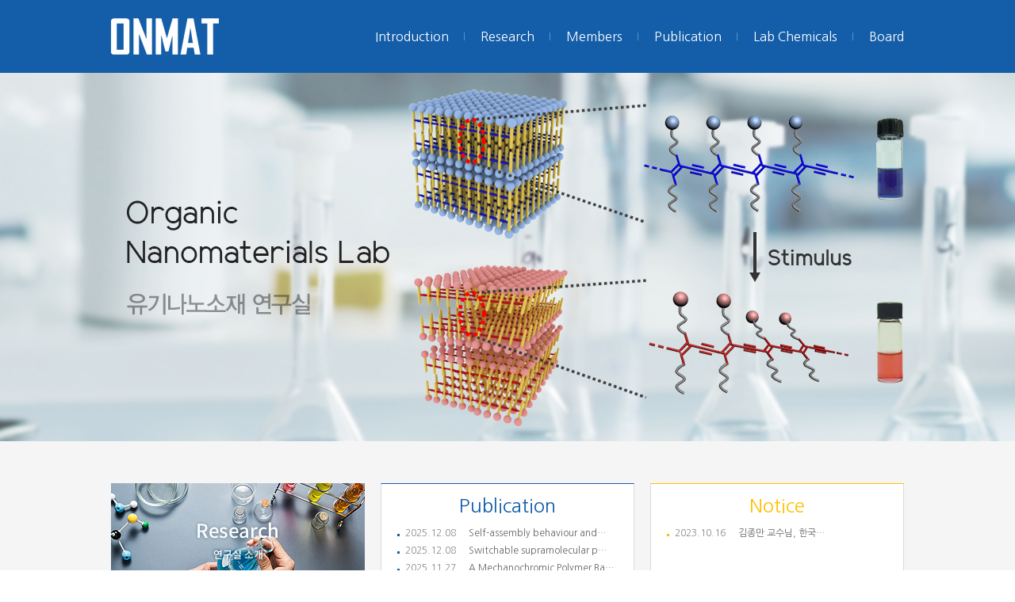

--- FILE ---
content_type: text/html; charset=utf-8
request_url: http://biosensor.org/index/
body_size: 14390
content:
<!DOCTYPE html PUBLIC "-//W3C//DTD XHTML 1.0 Transitional//EN" "http://www.w3.org/TR/xhtml1/DTD/xhtml1-transitional.dtd">
<html xmlns="http://www.w3.org/1999/xhtml" lang="ko" xml:lang="ko">
<head>
<meta http-equiv="Content-Type" content="text/html; charset=utf-8" />
<meta http-equiv="X-UA-Compatible" content="IE=edge" />
<title>한양대 화학공학과 유기나노소재 연구실</title>
<!-- 일반 메타태그 -->
<meta name="description" content="한양대학교 유기나노소재 연구실" />
<!-- 네이버 메타태그 -->
<meta name="naver-site-verification" content="4e46c58e4355fd90c284d0dc4c13fca318543fb8"/>
<!-- SNS관련 메타태그 -->
<meta property="og:type" content="" />
<meta property="og:title" content="" />
<meta property="og:description" content="" />
<meta property="og:image" content="" />
<meta property="og:url" content="" />

	<link type="text/css" rel="stylesheet" href="./css/reset.css" />
	<link type="text/css" rel="stylesheet" href="./css/layout.css" />
	<link type="text/css" rel="stylesheet" href="./css/main.css" />
	<link type="text/css" rel="stylesheet" href="./css/sub.css" />
	<link type="text/css" rel="stylesheet" href="./css/sub1.css" />
	<link type="text/css" rel="stylesheet" href="./css/sub2.css" />
	<link type="text/css" rel="stylesheet" href="./css/sub3.css" />
	<link type="text/css" rel="stylesheet" href="./css/bbs.css" />
	<link type="text/css" rel="stylesheet" href="./css/member.css" />
	<link type="text/css" rel="stylesheet" href="./css/etc.css" />
	
<script type="text/javascript">
<!--// 자바스크립트에서 사용하는 전역변수 선언
	var g4_path      = ".";
	var g4_bbs       = "bbs";
	var g4_bbs_img   = "img";
	var g4_url       = "http://biosensor.org/index";
	var g4_is_member = "";
	var g4_is_admin  = "";
	var g4_bo_table  = "";
	var g4_sca       = "";
	var g4_charset   = "utf-8";
	var g4_cookie_domain = "";
	var g4_is_gecko  = navigator.userAgent.toLowerCase().indexOf("gecko") != -1;
	var g4_is_ie     = navigator.userAgent.toLowerCase().indexOf("msie") != -1;
	//-->
</script>

<script type="text/javascript" src="./js/jquery-1.11.3.js"></script>
<script type="text/javascript" src="./js/jquery-ui.min.js"></script>
<script type="text/javascript" src="./js/common.js"></script>
<script type="text/javascript" src="./js/add_script.js"></script>
<script type="text/javascript" src="./js/index.js"></script>
<script type="text/javascript" src="./js/jquery.cycle.all.js"></script>
<script type="text/javascript" src="http://dmaps.daum.net/map_js_init/postcode.v2.js"></script>

</head>

	<body id="user" >
<div id="wrap">
	<div id="header">
		<div class="h_inner">
			<h1 class="h1_label"><a href="."><img src="./images/common/logo.jpg" alt="" /></a></h1>
			<div class="gn_area">
				<ul class="gn">
					<li class=""><a href="./s1/s1_1.php" class="label">Introduction</a>
						<div class="sn sn1">
							<ul>
								<li><a href="./s1/s1_1.php">About ONMAT</a></li>
								<li><a href="./s1/s1_2.php">Professor</a></li>
								<li><a href="./s1/s1_3.php">Contact &amp; Location</a></li>
							</ul>
						</div>
						<span class="icon"><img src="./images/common/h_icon.png" alt="" /></span>
					</li>
					<li class=""><a href="./s2/s2_1.php" class="label">Research</a>
						<div class="sn sn2">
							<ul>
								<li><a href="./s2/s2_1.php">Research</a></li>
							</ul>
						</div>
						<span class="icon"><img src="./images/common/h_icon.png" alt="" /></span>
					</li>
					<li class=""><a href="./s3/s3_1.php?sca=Post. Doctors" class="label">Members</a>
						<div class="sn sn3">
							<ul>
								<li><a href="./s3/s3_1.php">Present Members</a></li>
								<li><a href="./s3/s3_2.php">Alumni Members</a></li>
							</ul>
						</div>
						<span class="icon"><img src="./images/common/h_icon.png" alt="" /></span>
					</li>
					<li class=""><a href="./s4/s4_1.php" class="label">Publication</a>
						<div class="sn sn4">
							<ul>
								<li><a href="./s4/s4_1.php">논문자료실</a></li>
							</ul>
						</div>
						<span class="icon"><img src="./images/common/h_icon.png" alt="" /></span>
					</li>
					<li class=""><a href="./s5/s5_1.php" class="label">Lab Chemicals</a></li>
					<li class=""><a href="./s6/s6_1.php" class="label">Board</a>
						<div class="sn sn6">
							<ul>
								<li><a href="./s6/s6_1.php">공지사항</a></li>
								<li><a href="./s6/s6_2.php">갤러리</a></li>
							</ul>
						</div>
						<span class="icon"><img src="./images/common/h_icon.png" alt="" /></span>
					</li>
				</ul>
			</div>
		</div>
		<div id="gn_bg"></div>
	</div>
			<div id="body">
	<!-- 컨텐츠 : 시작 -->
<div class="main_visual">
	<div class="visual_area">
		<img src="./images/main/main_visual1.jpg" alt="" />
		<img src="./images/main/main_visual2.jpg" alt="" />
		<img src="./images/main/main_visual3.jpg" alt="" />
		<img src="./images/main/main_visual4.jpg" alt="" />
	</div>
</div>
<div class="main_cnt_area">
	<div class="b_inner">
		<div class="main_banner_area">
			<div class="shadow">
				<div class="main_banner main_banner1">
					<img src="./images/main/main_banner_bg1.jpg" alt="" />
					<a href="./s2/s2_1.php" class="btn_more">more +</a>
				</div>
			</div>
			<div class="shadow">
				<div class="main_banner main_notice main_banner2">
					<div class="text1">Publication</div>
					<ul>
			<li>
			 <a href='/index/s4/s4_1.php?wr_id=278'>Self-assembly behaviour and…</a>			<span class="date">2025.12.08</span>
		</li>
			<li>
			 <a href='/index/s4/s4_1.php?wr_id=277'>Switchable supramolecular p…</a>			<span class="date">2025.12.08</span>
		</li>
			<li>
			 <a href='/index/s4/s4_1.php?wr_id=276'>A Mechanochromic Polymer Ba…</a>			<span class="date">2025.11.27</span>
		</li>
			<li>
			 <a href='/index/s4/s4_1.php?wr_id=275'>Hydrogen bonding mediated s…</a>			<span class="date">2025.09.01</span>
		</li>
		</ul>					<a href="./s4/s4_1.php" class="btn_more btn_normal">more +</a>
				</div>
			</div>
			<div class="shadow">
				<div class="main_banner main_notice main_banner3">
					<div class="text1">Notice</div>
					<ul>
			<li>
			 <a href='/index/s6/s6_1.php?wr_id=16'>김종만 교수님, 한국…</a>			<span class="date">2023.10.16</span>
		</li>
		</ul>					<a href="./s6/s6_1.php" class="btn_more btn_normal">more +</a>
				</div>
			</div>
		</div>
		<div class="main_family_area">
			<div class="shadow">
				<div class="main_family">
					<ul>
						<li>관련 사이트 <span>Related Sites</span></li>
						<li><img src="./images/main/main_site_img1.jpg" alt="" /></li>
						<li><img src="./images/main/main_site_img2.jpg" alt="" /></li>
						<li><a href="http://www.hanyang.ac.kr/" target="_blank"><img src="./images/main/main_site_img3.jpg" alt="" /></a></li>
						<li><a href="http://chemeng.hanyang.ac.kr/index2.asp" target="_blank"><img src="./images/main/main_site_img4.jpg" alt="" /></a></li>
					</ul>
				</div>
			</div>
		</div>
	</div>
</div>
<!-- 컨텐츠 : 종료 -->
			</div>
		<div id="footer">
		<address>
			한양대학교 공과대학 유기나노소재연구실<span class="ml15"></span>주소 : 04763 서울 성동구 왕십리로 222 한양대학교 신소재공학관 211호<span class="ml15"></span><br />
			<p class="copyright">Copyright ⓒ 2016 한양대학교 공과대학 유기나노소재연구실  All rights reserved.<span class="ml15"></span>Hosting by inpiad <a href="http://inpiad.net" target="_blank" class="ims ml5 vc_top"><img src="./images/common/ims.gif" alt="" /></a></p>
		</address>
	</div>
</div>
<style type="text/css">
/* 레이어 팝업 */
.pop_bg {
position:fixed; display:none; left:0; right:0; top:0; bottom:0; z-index:100;
background:rgba(0,0,0,0.7);
filter:progid:DXImageTransform.Microsoft.gradient(startColorstr=#70000000,endColorstr=#70000000);
}
.layer_box {
position:absolute; display:block; width:851px; height:692px; left:0; right:0; top:0; bottom:0; margin:auto auto; padding:35px; background:#fff; z-index:101; box-sizing:border-box; -moz-box-sizing:border-box; -webkit-box-sizing:border-box;
-webkit-box-shadow:0 1px 4px rgba(0,0,0,0.3), 0 0 40px rgba(0,0,0,0.1) inset;
-moz-box-shadow:0 1px 4px rgba(0,0,0,0.3), 0 0 40px rgba(0,0,0,0.1) inset;
box-shadow:0 1px 4px rgba(0,0,0,0.3), 0 0 40px rgba(0,0,0,0.1) inset;
}
.layer_email { width:852px; height:296px; }
.layer_privacy h3.pop_name, .layer_email h3.pop_name { border-bottom:1px dotted #b7b7b7; }

.layer_box:after { position:relative; }
.layer_box h3.pop_name { display:block; padding-bottom:58px; font-size:35px; font-weight:700; color:#1a1d21; text-align:left; letter-spacing:-1px; }
.layer_box .sitemap { display:block; height:532px; overflow-y:auto; }
.layer_box .sitemap:after { display:block; content:""; clear:both; }
.layer_box dl { display:block; float:left; width:158px; margin-left:49px; }
.layer_box dl:first-child { margin-left:0; }
.layer_box dl dt { display:block; margin-bottom:17px; padding-bottom:19px; font-size:16px; font-weight:700; color:#000; text-align:left; border-bottom:1px dotted #b7b7b7; letter-spacing:-0.5px; }
.layer_box dl dd { display:block; font-size:14px; }
.layer_box dl dd>a { display:block; padding-left:9px; padding-bottom:17px; color:#555; background:url('/index/images/site_bar.gif') no-repeat left 9px; }
.layer_box dl dd:hover>a { text-decoration:underline; }
.layer_box dl dd .s_deps3 { display:block; margin:0; padding:17px 18px; list-style:none; background:#f6f6f6; }
.layer_box dl dd .s_deps3 li { display:block; }
.layer_box dl dd .s_deps3 li>a { display:block; margin-top:17px; padding-left:8px; font-size:12px; color:#777; background:url('/index/images/site_blet.gif') no-repeat left 9px; }
.layer_box dl dd .s_deps3 li>a:hover { font-weight:bold; }
.layer_box dl dd .s_deps3 li:first-child>a { margin-top:0; }
.layer_box dl dd .s_deps3 li .s_deps4 { display:block; margin-top:17px; padding:16px 10px; background:#e7e7e7; }
.layer_box dl dd .s_deps3 li .s_deps4 a { display:block; margin-top:19px; padding-left:8px; font-size:12px; color:#777; background:url('/index/images/site_blet.gif') no-repeat left 9px; }
.layer_box dl dd .s_deps3 li .s_deps4 a:first-child { margin-top:0; }
.layer_box .btn_close { position:absolute; display:block; width:35px; height:35px; right:0; top:0; overflow:hidden; }
.layer_box .email_box p.text { display:block; margin:18px 0 15px; font-size:18px; color:#434343; }
.layer_box .email_box p.text span { font-weight:bold; color:#f51515; }
.layer_box .email_box p.cnt { display:block; line-height:2.2; font-size:13px; color:#555; letter-spacing:-0.5px; }
.layer_box .email_box p.cnt strong { color:#010101; }
.layer_box .privacy textarea { display:block; width:776px; height:483px; padding:18px 16px 18px 0; font-size:13px; font-family:nanumgothic; color:#555; border:0; }

.layer_privacy { display:none; }
.layer_email { display:none; }
.layer_sitemap { display:none; }
</style>

<!-- 공통 레이어 팝업 영역 : 시작 -->
<div class="pop_bg"></div>
	<div class="layer_box layer_privacy">
		<h3 class="pop_name">개인정보취급방침</h3>
		<div class="privacy">
			<textarea name="" id="" cols="30" rows="28" readonly>
			해당 홈페이지에 맞는 개인정보취급방침을 입력합니다.    			</textarea>
		</div>
		<a href="#n" class="btn_close"><img src="/index/images/btn_s_close.gif" alt="" /></a>
	</div>

	<div class="layer_box layer_email">
		<h3 class="pop_name">이메일주소무단수집거부</h3>
		<div class="email_box">
			<p class="text">이메일주소 <span>무단수집</span>을 <span>거부</span>합니다.</p>
			<p class="cnt">
			본 웹사이트에 게시된 이메일 주소가 전자우편 수집 프로그램이나 그 밖의 기술적 장치를 이용하여 <strong>무단으로 수집되는 것을 거부</strong>하며,<br />
			이를 <strong>위반시 정보통신망법에 의해 형사 처벌</strong>됨을 유념하시기 바랍니다.
			</p>
		</div>
		<a href="#n" class="btn_close"><img src="/index/images/btn_s_close.gif" alt="" /></a>
	</div>

	<div class="layer_box layer_sitemap">
		<h3 class="pop_name">사이트맵</h3>
		<div class="sitemap">
			<dl>
				<dt>1단메뉴</dt>
				<dd><a href="./s1/s1_1.php">2단메뉴</a></dd>
				<dd><a href="./s1/s1_2.php">2단메뉴</a></dd>
			</dl>
			<dl>
				<dt>1단메뉴</dt>
				<dd><a href="./s2/s2_1.php">2단메뉴</a></dd>
				<dd><a href="./s2/s2_2.php">2단메뉴</a></dd>
			</dl>
			<dl>
				<dt>1단메뉴</dt>
				<dd><a href="./s3/s3_1.php">2단메뉴</a></dd>
				<dd><a href="./s3/s3_2.php">2단메뉴</a></dd>
			</dl>
			<dl>
				<dt>1단메뉴</dt>
				<dd><a href="./s4/s4_1.php">2단메뉴</a></dd>
				<dd><a href="./s4/s4_2.php">2단메뉴</a>
					<ul class="s_deps3">
						<li><a href="" class="">3단메뉴</a>
						<p class="s_deps4">
						<a href="">4단메뉴</a>
						<a href="">4단메뉴</a>
						</p>
						</li>
						<li><a href="" class="">3단메뉴</a></li>
					</ul>
				</dd>
			</dl>
		</div>
		<a href="#n" class="btn_close"><img src="/index/images/btn_s_close.gif" alt="" /></a>
	</div>
<!-- 공통 레이어 팝업 영역 : 종료 -->

<script type="text/javascript">
<!--
	/* 레이어 팝업 : 개인정보처리방침(개인정보취급방침), 이메일주소무단수집거부, 사이트맵에 사용되는 레이어 팝업 */
	$(document).ready(function(){
		$(".pop_privacy").click(function(){
			$("html").css("overflow","hidden");
			$("body").css("overflow","hidden");
			$(".pop_bg").fadeIn();
			$(".layer_privacy").fadeIn();
		});
		$(".pop_email").click(function(){
			$("html").css("overflow","hidden");
			$("body").css("overflow","hidden");
			$(".pop_bg").fadeIn();
			$(".layer_email").fadeIn();
		});
		$(".pop_sitemap").click(function(){
			$("html").css("overflow","hidden");
			$("body").css("overflow","hidden");
			$(".pop_bg").fadeIn();
			$(".layer_sitemap").fadeIn();
		});
		$(".btn_close").click(function(){
			$("html").css("overflow","visible");
			$("body").css("overflow","visible");
			$(".pop_bg").fadeOut();
			$(".layer_privacy").fadeOut();
			$(".layer_email").fadeOut();
			$(".layer_sitemap").fadeOut();
		});
	});
//-->
</script>


<script type="text/javascript" src="./js/wrest.js"></script>

<!-- 새창 대신 사용하는 iframe
<iframe width='0' height='0' name='hiddenframe' style='display:none;'></iframe>
 -->

</body>
</html>


--- FILE ---
content_type: text/css
request_url: http://biosensor.org/index/css/reset.css
body_size: 5530
content:
@charset "utf-8";
/*@import url(http://fonts.googleapis.com/earlyaccess/notosanskr.css);*/
@import url(http://fonts.googleapis.com/earlyaccess/nanumgothic.css);

/* 문서의 베이스 스타일시트 정의 */
	html, body { width:100%; height:100%; font-family:'Nanum Gothic', serif; font-size:13px; font-weight:400; color:#666; }
	html { overflow-y:auto; }

/* 기본태그의 스타일시트 정의 */
	body, div, p, span, strong, label, table, thead, tbody, tfoot, th, td, caption, input, form, fieldset, select, textarea, button, dl, dt, dd, a, hr { margin:0; padding:0; }
	fieldset { border:none; }
	ol, ul, li { }

	span, strong, label { vertical-align:baseline; }
	input, select, button { font-family:'Nanum Gothic', 'Dotum', Arial, Helvetica, Tahoma; vertical-align:middle; }
	address { font-style:normal; }

/* 헤드태그의 스타일시트 정의 */
	h1, h2, h3, h4, h5, h6 { margin:0; padding:0; }

/* 링크태그의 스타일시트 정의 */
	a { color:#666; text-decoration:none; }
	a:visited { color:#666; text-decoration:none; }
	a:hover { color:#333; text-decoration:none; }
	a:active { color:#333; }

/* 기타태그의 스타일시트 정의 */
	hr { display:none; }
	caption { height:0; font-size:0; line-height:0; }
	img { vertical-align:middle; border:none; }

/* 게시판의 글보기 부분에 대한 스타일시트를 정의하며, 이 스타일시트는 사용자 및 관리자모드에 동시에 적용됨으로 수정하지 않는다. */
	.read_area { }
	.read_area ol, .read_area ul { list-style:default; margin:0; padding:0 0 0 42px; }
	.read_area li { }



/* 이 부분은 수정을 하지 않습니다. *********************************************************************************************************************************************************************************************/

/* 캡챠 자동등록(입력)방지 기본 */
	#captcha { position:relative; display:inline-block; }
	#captcha legend { position:absolute; margin:0; padding:0; font-size:0; line-height:0; text-indent:-9999em; overflow:hidden; }
	#captcha #captcha_img { width:100px; height:41px; border:1px solid #e9e9e9; }
	#captcha #captcha_mp3 { position:absolute; left:101px; top:0; width:23px; height:22px; margin:0; padding:0; border:0; background:transparent; vertical-align:middle; overflow:hidden; cursor:pointer; }
	#captcha #captcha_mp3 span { position:absolute; width:23px; height:22px; left:0; top:0; background:url('../plugin/kcaptcha/img/sound.gif'); }
	#captcha #captcha_reload { position:absolute; left:101px; top:21px; width:23px; height:22px; margin:0; padding:0; border:0; background:transparent; vertical-align:middle; overflow:hidden; cursor:pointer; }
	#captcha #captcha_reload span { position:absolute; left:0; top:0; width:23px; height:22px; background:url('../plugin/kcaptcha/img/reload.gif'); }
	#captcha #captcha_key { width:70px; height:41px; margin:0 0 0 25px; padding:0 5px; font-size:1.333em; font-weight:bold; text-align:center; line-height:2.8em; border:1px solid #b8c9c2; background:#f7f7f7; vertical-align:top; }
	#captcha #captcha_info { display:block; margin:5px 0 0; font-size:0.95em; letter-spacing:-0.1em; }

/* 팝업관리 : 팝업창 스타일시트 */
	.win_pop { position:relative; display:block; background:#fff; overflow:hidden; }
	.win_pop .pop_cnt { position:relative; display:block; overflow:hidden; }
	.win_pop .pop_cnt img { vertical-align:top; }
	.win_pop .pop_foot { position:relative; display:block; background:#333; overflow:hidden; }
	.win_pop .pop_foot:after { display:block; content:""; clear:both; }
	.win_pop .pop_foot .pop_foot_left { position:relative; display:block; float:left; width:70%; height:30px; line-height:30px; }
	.win_pop .pop_foot .pop_foot_right { position:relative; display:block; float:right; width:25%; height:30px; line-height:30px; }
	.win_pop .pop_foot .pop_foot_left input[type=checkbox] { margin-left:3px; vertical-align:middle; }
	.win_pop .pop_foot .pop_foot_left label { display:inline-block; *display:inline; zoom:1; color:#eee; letter-spacing:-0.01em; vertical-align:middle; }
	.win_pop .pop_foot .pop_foot_right img { position:absolute; right:3px; top:50%; margin-top:-5px; vertical-align:middle; }

/* 팝업관리 : 레이어팝업 스타일시트 */
	.pop_layer { position:relative; display:block; overflow:hidden; background:#fff; border:1px solid #ccc; z-index:10000000000000000000000000; }
	.pop_layer .pop_cnt { position:relative; display:block; overflow:hidden; }
	.pop_layer .pop_cnt img { vertical-align:top; }
	.pop_layer .pop_foot { position:relative; display:block; background:#333; overflow:hidden; }
	.pop_layer .pop_foot:after { display:block; content:""; clear:both; }
	.pop_layer .pop_foot .pop_foot_left { position:relative; display:block; float:left; width:70%; height:30px; line-height:30px; }
	.pop_layer .pop_foot .pop_foot_right { position:relative; display:block; float:right; width:25%; height:30px; line-height:30px; }
	.pop_layer .pop_foot .pop_foot_left input[type=checkbox] { margin-left:3px; vertical-align:middle; }
	.pop_layer .pop_foot .pop_foot_left label { display:inline-block; *display:inline; zoom:1; color:#eee; letter-spacing:-0.01em; vertical-align:middle; }
	.pop_layer .pop_foot .pop_foot_right img { position:absolute; right:3px; top:50%; margin-top:-5px; vertical-align:middle; }


.img { padding-left:3px; }
.nanum { font-family:'Nanum Gothic'; font-size:30px; font-weight:400; }
.nato { font-family:'Noto Sans KR'; font-size:30px; font-weight:400; letter-spacing:-0.06em; }

--- FILE ---
content_type: text/css
request_url: http://biosensor.org/index/css/layout.css
body_size: 2346
content:
@charset "utf-8";

/* 기본 레이아웃 */
#wrap { display:block; min-width:1024px; overflow:hidden; }

#header { position:relative; display:block; width:100%; height:92px; background:#145ea9; }
#body { position:relative; display:block; width:100%; overflow:hidden; }
#footer { position:relative; display:block; width:100%; height:119px; background:#3f3f3f; overflow:hidden; }

.h_inner { position:relative; display:block; width:1000px; margin:0 auto; }
.b_inner { position:relative; display:block; width:1000px; margin:0 auto; overflow:hidden; }
.b_inner:after { display:block; content:''; clear:both; }

/* */
.h1_label { display:block; float:left; }

.gn_area { display:block; float:right; }
.gn_area .gn { display:block; list-style:none; margin:0; padding:0; }
.gn_area .gn li { position:relative; display:block; float:left; }
.gn_area .gn li .label { display:block; line-height:92px; padding:0 20px; font-size:16px; font-weight:300; color:#fff; background:url('../images/common/h_bar.gif') no-repeat right 50%; }
.gn_area .gn li .icon { position:absolute; display:none; left:50%; bottom:-7px; margin-left:-5px; z-index:11; }

.gn_area .gn li:last-child .label { padding-right:0; background:none; }
.gn_area .gn li:last-child .icon { margin-left:5px; }

.gn_area .gn li:hover .label { color:#ffde00; }
.gn_area .gn li.current .label { color:#ffde00; }

.gn_area .gn li .sn { position:absolute; display:none; left:0; top:92px; width:100%; z-index:10; }
.gn_area .gn li .sn ul { display:block; list-style:none; margin:0; padding:0; text-align:center; }
.gn_area .gn li .sn ul li { display:inline-block; float:none; }
.gn_area .gn li .sn ul li a { display:block; line-height:45px; padding:0 7px; font-size:12px; font-weight:400; color:#aeaeae; }

.gn_area .gn li .sn ul li a:hover { font-weight:500; color:#fff; }

.gn_area .gn li .sn1 { width:297px; margin-left:-82px; }
.gn_area .gn li .sn3 { width:235px; margin-left:-63px; }
.gn_area .gn li .sn6 { width:120px; margin-left:-56px; }

#gn_bg { position:absolute; display:none; left:0; top:92px; width:100%; height:45px; background:#000; opacity:0.71; z-index:9; }


#footer address { display:block; width:1000px; line-height:29px; margin:0 auto; padding-top:25px; font-size:12px; font-weight:400; color:#fff; overflow:hidden; } 
#footer address .copyright { font-weight:500; color:#bdbdbd; }

--- FILE ---
content_type: text/css
request_url: http://biosensor.org/index/css/main.css
body_size: 3987
content:
@charset "utf-8";

/* ���� ����� */
.main_visual { position:relative; display:block; width:100%; height:465px; overflow:hidden; }
.main_visual .visual_area { position:absolute; display:block; left:50%; top:0; width:2000px; margin-left:-1000px; z-index:5; }

/*  ���� ������ ���� */
.main_cnt_area { display:block; height:416px; background:#f5f5f5; }

/* ���� ������ : �����ǼҰ�, publiction, notice */
.main_banner_area { display:block; padding-top:53px; }
.main_banner_area:after { display:block; content:''; clear:both; }
.main_banner_area .shadow { display:block; float:left; width:320px; height:222px; margin-right:20px; background:url('../images/main/main_cnt_shadow1.gif') no-repeat left bottom; overflow:hidden; }
.main_banner_area .shadow:last-child { margin-right:0; }

.main_banner_area .main_banner { position:relative; display:block; width:320px; height:212px; box-sizing:border-box; -moz-box-sizing:border-box; -webkit-box-sizing:border-box; overflow:hidden; }
.main_banner_area .main_banner .btn_more { position:absolute; display:block; }

.main_banner_area .main_banner1 .btn_more { left:50%; top:126px; width:84px; height:24px; line-height:24px; margin-left:-42px; font-size:12px; font-weight:400; color:#fff; text-align:center; border:1px solid #fff; border-radius:3px; z-index:5; }

.main_banner_area .main_notice { border:1px solid #dbdbdb; }
.main_banner_area .main_notice .btn_more { left:50%; bottom:20px; width:86px; height:26px; line-height:24px; margin-left:-43px; font-size:12px; color:#555; text-align:center; }
.main_banner_area .main_notice .text1 { display:block; line-height:55px; font-size:24px; font-weight:500; text-align:center; }
.main_banner_area .main_notice ul { display:block; list-style:none; margin:0; padding:0 20px; }
.main_banner_area .main_notice ul li { display:block; margin:0 0 7px; padding-left:10px; }
.main_banner_area .main_notice ul li:after { display:block; content:''; clear:both; }
.main_banner_area .main_notice ul li .date { display:block; float:left; width:23%; font-size:12px; color:#888; }
.main_banner_area .main_notice ul li a { display:block; float:right; width:70%; font-size:12px; color:#666; }
.main_banner_area .main_notice ul li.nodata { display:block; padding-top:35px; font-size:13px; text-align:center; background:none; }

.main_banner_area .main_banner2 { border-top:1px solid #145ea9; background:#fff url('../images/main/main_banner_bg2.gif') no-repeat right bottom; }
.main_banner_area .main_banner2 .text1 { color:#145ea9; }
.main_banner_area .main_banner2 ul li { background:url('../images/main/main_blet1.gif') no-repeat left 8px; }

.main_banner_area .main_banner3 { border-top:1px solid #ffc000; background:#fff url('../images/main/main_banner_bg3.gif') no-repeat right bottom; }
.main_banner_area .main_banner3 .text1 { color:#ffc000; }
.main_banner_area .main_banner3 ul li { background:url('../images/main/main_blet2.gif') no-repeat left 8px; }

/* ���� ������ : �йи�����Ʈ */
.main_family_area { display:block; margin-top:10px;}
.main_family_area .shadow { display:block; width:100%; height:87px; background:url('../images/main/main_cnt_shadow2.gif') no-repeat left bottom; }
.main_family_area .main_family { display:block; width:998px; height:76px; border:1px solid #dbdbdb; overflow:hidden; }
.main_family_area .main_family ul { display:block; list-style:none; margin:0; padding:0; }
.main_family_area .main_family ul:after { display:block; content:''; clear:both; }
.main_family_area .main_family ul li { display:block; float:left; }
.main_family_area .main_family ul li:first-child { width:183px; height:76px; line-height:76px; padding-left:85px; font-size:18px; font-weight:500; color:#3f3f3f; background:url('../images/main/main_site_bg.jpg') no-repeat left top; }
.main_family_area .main_family ul li:first-child span { display:inline-block; margin:0 0 5px 5px; font-size:12px; font-weight:400; color:#787878; vertical-align:middle; }
.main_family_area .main_family ul li a { display:block; }

--- FILE ---
content_type: text/css
request_url: http://biosensor.org/index/css/sub.css
body_size: 9242
content:
@charset "utf-8";

/* ���� ���̾ƿ� �� ���� */
#sbody { position:relative; display:block; width:1000px; margin:0 auto 100px auto; overflow:hidden; }
.h2_label { display:block; width:205px; height:147px; line-height:147px; font-size:20px; font-weight:500; color:#fff; text-align:center; border-bottom:1px solid #dbdbdb; }
.h3_label { display:block; font-size:30px; font-weight:500; color:#222; }
.h4_label { display:block; margin:0 0 34px; padding-left:28px; font-size:23px; font-weight:500; color:#333; background:url('../images/sub/h4_bg.gif') no-repeat left 50%; }

/* ���� ����� */
.sub_visual { position:relative; display:block; width:100%; height:180px; overflow:hidden; }
.sub_visual .svisual_area { position:absolute; display:block; left:50%; top:0; width:2000px; height:100%; margin-left:-1000px; z-index:5; }

/* LNB */
.ln_area { display:block; float:left; width:205px; overflow:hidden; }
.ln_area .ln { display:block; list-style:none; margin:0; padding:0; }
.ln_area .ln li { display:block; }
.ln_area .ln li a { display:block; line-height:45px; font-size:14px; font-weight:400; color:#666; text-align:center; border:1px solid #dbdbdb; border-top:none; }

.ln_area .ln li a:hover { color:#145ea9; background:#e0edff; }
.ln_area .ln li.current a { color:#145ea9; background:#e0edff; }

.ln_area .ln_banner { display:block; margin-top:40px; }

/* ���� ������ ���� */
.sub_cnt { display:block; float:right; width:750px; overflow:hidden; }
.sub_cnt .feedback { display:block; height:106px; margin:0 0 40px; border-bottom:1px solid #3f3f3f; }
.sub_cnt .feedback .fb_left { display:block; float:left; padding-top:48px; }
.sub_cnt .feedback .process { display:block; float:right; padding-top:62px; }
.sub_cnt .feedback .process span { display:inline-block; margin-left:4px; font-size:13px; font-weight:400; color:#888; }

/* Introduction :  About ONMAT */
.about_onmat { display:block; }
.about_onmat .text_area { display:block; height:286px; line-height:28px; margin:0 0 50px; font-size:13px; color:#666; background:url('../images/sub1/about_onmat_img1.jpg') no-repeat right top; }
.about_onmat .text_area .text { margin:0 0 5px; }
.about_onmat .structure_area { position:relative; display:block; }
.about_onmat .structure_area ul { display:block; list-style:none; margin:0; padding:0; }
.about_onmat .structure_area ul:after { display:block; content:''; clear:both; }
.about_onmat .structure_area ul li { display:block; float:left; width:241px; line-height:57px; margin-left:10px; font-size:20px; font-weight:500; text-align:center; border:1px solid #dcdcdc; border-bottom:none; }
.about_onmat .structure_area ul li:first-child { width:242px; margin-left:0; color:#145ea9; border-top:1px solid #145ea9; }
.about_onmat .structure_area ul li:nth-child(2) { color:#ffc000; border-top:1px solid #ffc000; }
.about_onmat .structure_area ul li:nth-child(3) { color:#30950c; border-top:1px solid #30950c; }

.about_onmat .structure_area .txt { position:absolute; display:block; right:0; bottom:13px; width:241px; line-height:25px; font-size:13px; color:#555; text-align:center; }

/* Introduction : professor */
.professor_area { display:block; }
.professor_area .ceo_area { display:block; height:331px; margin:0 0 34px; background:url('../images/sub1/professor_img1.jpg') no-repeat left top; }
.professor_area .ceo_area .ceo_name { display:block; padding:90px 0 37px; font-size:20px; font-weight:500; color:#145ea9; }
.professor_area .ceo_area .text { line-height:28px; font-size:13px; color:#666; }
.professor_area .ceo_area .info { display:block; padding-top:2px; }
.professor_area .ceo_area .info .txt1 { margin-right:3px; font-size:16px; color:#145ea9; }
.professor_area .ceo_area .info .txt2 { margin-right:17px; font-size:13px; color:#666; }

.professor_area .education_area { display:block; margin:0 0 80px; }
.professor_area .education_area .after_area { display:block; background:url('../images/sub1/professor_img2.jpg') no-repeat left top; }
.professor_area .education_area .after_area:after { display:block; content:''; clear:both; }
.professor_area .education_area .after_area dl { display:block; float:left; min-width:138px; text-align:center; }
.professor_area .education_area .after_area dl dt { display:block; width:138px; height:138px; line-height:28px; margin:0 auto; padding-top:39px; font-size:20px; font-weight:700; color:#fff; box-sizing:border-box; -moz-box-sizing:border-box; -webkit-box-sizing:border-box; }
.professor_area .education_area .after_area dl dd { display:block; line-height:18px; padding-top:13px; font-size:13px; color:#666; }

.professor_area .education_area .after_area dl:nth-child(1) { margin-left:20px; }
.professor_area .education_area .after_area dl:nth-child(2) { margin-left:98px; }
.professor_area .education_area .after_area dl:nth-child(3) { margin-left:57px; }


.professor_area .career_area { display:block; }
.professor_area .career_area ul { display:block; list-style:none; margin:-21px 0 0 0; padding:0; background:url('../images/sub1/professor_img3.gif') no-repeat 142px 21px; }
.professor_area .career_area ul li { display:block; line-height:48px; }
.professor_area .career_area ul li .year { display:inline-block; width:180px; font-size:16px; font-weight:500; color:#145ea9; }

/* Introduction : Contact & Location */
.location_area { display:block; }
.location_area .location_info_area { display:block; height:236px; margin-top:30px; background:url('../images/sub1/location_bg.jpg') no-repeat right top; }
.location_area .location_info_area .location_info { display:block; }
.location_area .location_info_area .location_info .text1 { line-height:28px; padding:35px 0 15px; }
.location_area .location_info_area .location_info .text2 .txt1 { font-size:16px; font-weight:500; color:#145ea9; }

.location_area .location_info_area .location_btn { display:block; margin-top:26px; }
.location_area .location_info_area .location_btn a { display:inline-block; width:166px; height:40px; line-height:40px; color:#555; box-sizing:border-box; -moz-box-sizing:border-box; -webkit-box-sizing:border-box;}
.location_area .location_info_area .location_btn a.btn_map { padding-left:63px; background:url('../images/sub1/btn_map.gif') no-repeat right top; }
.location_area .location_info_area .location_btn a.btn_print { padding-left:83px; background:url('../images/sub1/btn_print.gif') no-repeat right top; }

/* Research : Research */
.common_tabs { display:block; margin:0 0 30px; }
.common_tabs:after { display:block; content:''; clear:both; }
.common_tabs a { display:block; float:left; width:244px; height:45px; line-height:45px; margin-left:6px; font-size:14px; font-weight:500; color:#145ea9; text-align:center; border:1px solid #145ea9; }
.common_tabs a:first-child { margin-left:0; }

.research_area { display:block; }
.research_area .text { line-height:28px; margin:0 0 23px; }
.research_area .txt { display:inline-block; width:294px; line-height:32px; margin:0 0 20px; font-weight:500; color:#555; text-align:center; }
.research_area .txt1 { margin-right:162px; }
.research_area .part1 { margin:0 0 58px; }
.research_area .part2 { margin:0 0 70px; }

.research_area .list_area { display:block; }
.research_area .list_area:after { display:block; content:''; clear:both; }
.research_area .list_area dl { display:block; float:left; margin-right:8px; margin-bottom:18px; }
.research_area .list_area dl dt { display:block; }
.research_area .list_area dl dd { display:block; width:245px; line-height:34px; text-align:center; color:#fff; background:url('../images/sub2/research_bg.gif') repeat left top; }
.research_area .list_area dl:nth-child(1) dd { width:497px; }
.research_area .list_area dl:nth-child(2) { margin-right:0; }
.research_area .list_area dl:nth-child(4) { margin-right:7px; }
.research_area .list_area dl:nth-child(5) { margin-right:0; }

/* Lab Chemicals : Lab Chemicals */
.lab_chemicals_area { display:block; height:273px; background:url('../images/sub5/lab_chemicals_bg.jpg') no-repeat right top; }
.lab_chemicals_area .text { line-height:28px; margin:-18px 0 32px; }
.lab_chemicals_area .text span { font-weight:500; color:#333; }
.lab_chemicals_area a { display:inline-block; width:164px; height:38px; line-height:38px; font-size:13px; color:#555; text-align:center; border:1px solid #bdbdbd; border-radius:3px; -moz-border-radius:3px; -webkit-border-radius:3px;
background: #fff; /* Old browsers */
background: -moz-linear-gradient(top,  #ffffff 0%, #fbfbfb 28%, #f3f3f3 100%); /* FF3.6+ */
background: -webkit-gradient(linear, left top, left bottom, color-stop(0%,#ffffff), color-stop(28%,#fbfbfb), color-stop(100%,#f3f3f3)); /* Chrome,Safari4+ */
background: -webkit-linear-gradient(top,  #ffffff 0%,#fbfbfb 28%,#f3f3f3 100%); /* Chrome10+,Safari5.1+ */
background: -o-linear-gradient(top,  #ffffff 0%,#fbfbfb 28%,#f3f3f3 100%); /* Opera 11.10+ */
background: -ms-linear-gradient(top,  #ffffff 0%,#fbfbfb 28%,#f3f3f3 100%); /* IE10+ */
background: linear-gradient(to bottom,  #ffffff 0%,#fbfbfb 28%,#f3f3f3 100%); /* W3C */
filter: progid:DXImageTransform.Microsoft.gradient( startColorstr='#ffffff', endColorstr='#f3f3f3',GradientType=0 ); /* IE6-9 */}

.lab_chemicals_area a.btn_reagent span { color:#145ea9; }
.lab_chemicals_area a.btn_solvent span { color:#ffc000; }

--- FILE ---
content_type: text/css
request_url: http://biosensor.org/index/css/bbs.css
body_size: 8691
content:
@charset "utf-8";

/* 화면 상단 : Select Box, 게시글 갯수 : 시작 */
	.board_status { position:relative; margin-bottom:10px; padding:0; overflow:hidden; }
	.board_status:after { display:block; content:""; clear:both; }
	.board_status .fl { display:block; float:left; }
	.board_status .fr { display:block; float:right; }

	.board_status select { display:inline-block; height:20px; vertical-align:middle; }
	.board_status .bbs_gnb { display:block; }
	.board_status .bbs_gnb ul { display:block; list-style:none; margin:0; padding:0; overflow:hidden; }
	.board_status .bbs_gnb ul:after { display:block; content:""; clear:both; }
	.board_status .bbs_gnb ul li { float:left; margin-right:2px; }
	.board_status .bbs_gnb ul li a { display:block; padding:5px 10px; font-size:13px; color:#676767; border:1px solid #ccc; border-bottom:none; }
	.board_status .bbs_gnb ul li.current a { color:#fff; font-weight:bold; background:#7eb7ec; border:1px solid #7eb7ec; border-bottom:none; }
	.board_status .bbs_gnb ul li.end { background:none;}
	.board_status .obj { display:inline-block; margin-top:10px; padding-left:15px; vertical-align:middle; background:url('./img/icon_point.gif') no-repeat left 50%; }
	.board_status .obj strong { display:inline-block; vertical-align:middle; }
	.board_status a { display:inline-block; height:20px; line-height:20px; margin-left:10px; vertical-align:middle; }

/* 버튼 : 기본 정의 : 시작 */
	.btn_normal {
		display:inline-block; height:32px; line-height:28px; margin:0 1px; padding-left:15px; padding-right:15px; font-size:13px; color:#666; font-weight:normal; text-align:center; vertical-align:middle; cursor:pointer;
		box-sizing:border-box; -moz-box-sizing:border-box; -webkit-box-sizing:border-box;
		border:1px solid #c4c4c4; border-radius:3px; -moz-border-radius:3px; -webkit-border-radius:3px;
		background: #fff; /* Old browsers */
		background: -moz-linear-gradient(top,  #ffffff 0%, #fdfdfd 28%, #e7e7e7 100%); /* FF3.6+ */
		background: -webkit-gradient(linear, left top, left bottom, color-stop(0%,#ffffff), color-stop(28%,#fdfdfd), color-stop(100%,#e7e7e7)); /* Chrome,Safari4+ */
		background: -webkit-linear-gradient(top,  #ffffff 0%,#fdfdfd 28%,#e7e7e7 100%); /* Chrome10+,Safari5.1+ */
		background: -o-linear-gradient(top,  #ffffff 0%,#fdfdfd 28%,#e7e7e7 100%); /* Opera 11.10+ */
		background: -ms-linear-gradient(top,  #ffffff 0%,#fdfdfd 28%,#e7e7e7 100%); /* IE10+ */
		background: linear-gradient(to bottom,  #ffffff 0%,#fdfdfd 28%,#e7e7e7 100%); /* W3C */
		filter: progid:DXImageTransform.Microsoft.gradient( startColorstr='#ffffff', endColorstr='#e7e7e7',GradientType=0 ); /* IE6-9 */
	}
	.btn_normal[type=submit] {
		display:inline-block; height:32px; line-height:28px; margin:0 1px; padding-left:15px; padding-right:15px; font-size:13px; color:#666; font-weight:bold; text-align:center; vertical-align:middle; cursor:pointer;
		box-sizing:border-box; -moz-box-sizing:border-box; -webkit-box-sizing:border-box;
		border:1px solid #c4c4c4; border-radius:3px; -moz-border-radius:3px; -webkit-border-radius:3px;
		background: #fff; /* Old browsers */
		background: -moz-linear-gradient(top,  #ffffff 0%, #fdfdfd 28%, #e7e7e7 100%); /* FF3.6+ */
		background: -webkit-gradient(linear, left top, left bottom, color-stop(0%,#ffffff), color-stop(28%,#fdfdfd), color-stop(100%,#e7e7e7)); /* Chrome,Safari4+ */
		background: -webkit-linear-gradient(top,  #ffffff 0%,#fdfdfd 28%,#e7e7e7 100%); /* Chrome10+,Safari5.1+ */
		background: -o-linear-gradient(top,  #ffffff 0%,#fdfdfd 28%,#e7e7e7 100%); /* Opera 11.10+ */
		background: -ms-linear-gradient(top,  #ffffff 0%,#fdfdfd 28%,#e7e7e7 100%); /* IE10+ */
		background: linear-gradient(to bottom,  #ffffff 0%,#fdfdfd 28%,#e7e7e7 100%); /* W3C */
		filter: progid:DXImageTransform.Microsoft.gradient( startColorstr='#ffffff', endColorstr='#e7e7e7',GradientType=0 ); /* IE6-9 */
	}

	.btn_small { display:inline-block; min-width:50px; height:24px; line-height:1; font-size:11px; color:#fff; background:#383c42; border:none; border-radius:0.1em; cursor:pointer; vertical-align:middle; }
	.btn_small[type=submit] { display:inline-block; min-width:50px; height:24px; line-height:1; font-size:11px; color:#fff; background:#383c42; border:none; border-radius:0.1em; cursor:pointer; vertical-align:middle; }

	.btn_small2 { display:inline-block; height:24px; line-height:24px; padding-left:10px; padding-right:10px; font-size:11px; color:#fff !important; background:#383c42; border:none; border-radius:0.2em; cursor:pointer; vertical-align:middle; }
	.btn_small2[type=submit] { display:inline-block; height:24px; line-height:24px; padding-left:10px; padding-right:10px; font-size:11px; color:#fff !important; background:#383c42; border:none; border-radius:0.2em; cursor:pointer; vertical-align:middle; }

/* 공통 : 버튼 정의 */
	.btn_area { position:relative; margin-bottom:20px; overflow:hidden; }
	.btn_area:after { display:block; content:""; clear:both; }
	.btn_area .fl { display:block; float:left; }
	.btn_area .fr { display:block; float:right;  margin-left:20px;}
	.btn_area a, .btn_area input, .btn_area button { vertical-align:middle; }
	.btn_area a { display:inline-block; }

/* 공통 : 페이징 정의 */
	.page_area { position:relative; margin-bottom:20px; padding:0; text-align:center; overflow:hidden; }
	.page_area a, .page_area img, .page_area span { vertical-align:top; }
	.page_area img { }
	.page_area a span { display:inline-block; width:29px; height:29px; line-height:29px; color:#747474; font-weight:normal; border:1px solid #f0f0f0; background:#fff; }
	.page_area span.current { display:inline-block; width:29px; height:29px; line-height:29px; color:#fff; font-weight:bold; border:1px solid #145ea9; background:#145ea9; }

/* 공통 : 검색 정의 */
	.search_area { position:relative; margin:0; padding:10px 0; text-align:center; background:#f4f4f4; border:1px solid #ddd; border-left:none; border-right:none; overflow:hidden; }
	.search_area input, .search_area select, .search_area span, .search_area a, .search_area img { vertical-align:middle; }
	.search_area select { width:100px; height:30px; border:1px solid #ccc; }
	.search_area input[type=text] { width:345px; height:28px; text-indent:4px; border:1px solid #ccc; }

/* 전체검색 결과 창 */
	.search_result_area { display:block; }
	.search_result_area table { width:100%; border-spacing:0; border-collapse:collapse; }
	.search_result_area table td select { height:25px; }
	.search_result_area table td input[type=text] { height:20px; }
	.search_result_area table td input[type=submit] { display:inline-block; padding:5px 10px; color:#fff; background:#000; border:none; }

	.search_result_area .top_table { margin-bottom:50px; }
	.search_result_area .top_table td { padding:10px; }
	.search_result_area .mid_table ul.top_ul { border-top:2px solid #000; }
	.search_result_area .mid_table ul { display:block; list-style:none; margin:0; padding:0; }
	.search_result_area .mid_table ul li { padding:10px; font-size:13px; border-bottom:1px solid #ddd; }
	.search_result_area .mid_table ul li.bg_color { font-size:14px; background:#f5f5f5; }

/* 회원탈퇴 */
	.secede { position:relative; display:block; width:800px; overflow:hidden; }
	.secede p { height:41px; line-height:41px; color:#fff; font-weight:bold; text-align:center; background:#000; }
	.secede h4 { margin-left:5px; margin-bottom:32px; font-size:16px; color:#444; }
	.secede h4 span { color:#ef731c; }
	.secede .secede_block { position:relative; display:block; padding:50px 0 25px 0; text-align:left; color:#444; background:#fff; border-top:2px solid #000; }
	.secede .secede_block .form_secede { width:100%; border-spacing:0; border-collapse:collapse; }
	.secede .secede_block .form_secede th, .secede .secede_block .form_secede td { padding:10px; }
	.secede .secede_block .form_secede th { padding-left:20px; text-align:right; background:#fff; }
	.secede .secede_block .form_secede td { }
	.secede .secede_block .form_secede td input[type=text] { height:22px; padding-left:5px; border:1px solid #ddd; }
	.secede .secede_block .form_secede td input[type=password] { height:22px; padding-left:5px; border:1px solid #ddd; }
	.secede .secede_block .form_secede td ul { display:block; list-style:none; margin:0; padding:0; }
	.secede .secede_block .form_secede td ul li { display:block; margin:8px 0; }
	.secede .secede_block .form_secede td ul li input, .secede .secede_block .form_secede td ul li label { vertical-align:middle; }
	.secede .secede_block .form_secede td ul li input { margin-right:5px; }
	.secede .bbs_btn_area .bbs_btn { position:absolute; right:25%; top:55px; width:80px; height:67px; font-size:15px; font-weight:bold; }

--- FILE ---
content_type: text/css
request_url: http://biosensor.org/index/css/member.css
body_size: 6819
content:
@charset "utf-8";

/* 회원가입 : 일반 : 시작 */
	#regist { position:relative; display:block; width:800px; overflow:hidden; }

/* 회원가입 : 회원가입약관 동의 : 시작 */
	#regist .process { display:block; margin-bottom:50px; text-align:center; overflow:hidden; }

	#regist .agree_box { display:block; margin-bottom:30px; }
	#regist .agree_box h5 { display:block; margin-bottom:10px; font-size:15px; color:#77784c; font-weight:bold; }
	#regist .agree_box textarea {
		width:100%; height:250px; padding:10px; font-family:'Nanum Gothic', serif; font-size:12px; color:#555; line-height:1.5; border:1px solid #e4e4e4; resize:none;
		box-sizing:border-box; -moz-box-sizing:border-box; -webkit-box-sizing:border-box;
	}
	#regist .agree_box .chk { display:block; padding:10px 0; text-align:right; }
	#regist .agree_box .chk input[type=radio] { margin-left:20px; vertical-align:middle; }
	#regist .agree_box .chk label { display:inline-block; *display:inline; zoom:1; margin-left:2px; vertical-align:middle; }

	#regist .btn_area { display:block; text-align:center; }
	#regist .btn_area input[type=submit] { display:inline-block; *display:inline; zoom:1; width:120px; height:40px; cursor:pointer; border:1px solid #ccc; vertical-align:middle; }

/* 회원가입 : 회원정보입력 : 시작 */
	#regist .table_layout { display:block; background:#fefefe; border-top:2px solid #333; overflow:hidden; }
	#regist .star { display:inline-block; *display:inline; zoom:1; color:#c30202; vertical-align:middle; }
	#regist .regist_table { width:100%; border-collapse:collapse; border-spacing:0; }
	#regist .regist_table th, #regist .regist_table td { padding:10px 10px; border-bottom:1px solid #d5d5d5; }
	#regist .regist_table th { padding-left:20px; text-align:left; background:#f4f4f4; }
	#regist .regist_table td input[type=text] { height:24px; line-height:24px; text-indent:4px; border:1px solid #ccc; vertical-align:middle; }
	#regist .regist_table td input[type=password] { height:24px; line-height:24px; text-indent:4px; border:1px solid #ccc; vertical-align:middle; }
	#regist .regist_table td select { height:26px; border:1px solid #ccc; vertical-align:middle; }

/* 회원가입 : 가입완료 : 시작 */
	#regist .c_result { position:relative; display:block; line-height:1.5; margin-bottom:30px; padding:20px; background:#efefef; border:1px solid #ccc; }

/* 로그인 : 기본 */
	#login_box { display:block; width:800px; overflow:hidden; }
	#login_box .ment { margin-bottom:10px; font-family:'나눔 고딕','Nanum Gothic'; font-size:18px; color:#333; font-weight:bold; }
	#login_box .ment2 { font-weight:normal; }
	#login_box .login_outline { position:relative; display:block; height:240px; background:#fff url('/index/images/login_bg.jpg') no-repeat left top; border:1px solid #dedede; overflow:hidden; }
	#login_box .login_outline .login_input { position:absolute; display:block; list-style:none; left:20%; top:50px; width:432px; margin:0; padding:0 0 14px; border-bottom:1px dashed #ebebeb; }
	#login_box .login_outline .login_input li { display:block; margin-bottom:5px; }
	#login_box .login_outline .login_input li label { display:inline-block; *display:inline; zoom:1; width:70px; font-family:'나눔 고딕','Nanum Gothic'; font-size:14px; color:#444; }
	#login_box .login_outline .login_input li input[type=text] { width:258px; height:28px; text-indent:4px; border:1px solid #ccc; }
	#login_box .login_outline .login_input li input[type=password] { width:258px; height:28px; text-indent:4px; border:1px solid #ccc; }
	#login_box .login_outline .btn_login { position:absolute; display:block; right:26%; top:50px; width:85px; height:65px; line-height:65px; font-family:'나눔 고딕','Nanum Gothic'; font-size:14px; color:#fff; font-weight:bold; background:#000; border:0; cursor:pointer; }

	#login_box .secession_outline { position:relative; display:block; height:281px; background:#fff url('/index/images/secession_bg.jpg') no-repeat left top; border:1px solid #dedede; overflow:hidden; }
	#login_box .secession_outline .infor { position:absolute; display:block; list-style:none; left:342px; top:50px; width:392px; margin:0; padding:10px 20px; background:#f4f4f4; }
	#login_box .secession_outline .infor li { display:block; margin:2px 0; padding-left:16px; background:url('/index/images/icon_point.gif') no-repeat left 4px; }
	#login_box .secession_outline .secession_input { position:absolute; display:block; list-style:none; left:342px; top:160px; width:432px; margin:0; padding:0 0 14px; border-bottom:1px dashed #ebebeb; }
	#login_box .secession_outline .secession_input li { display:block; margin-bottom:5px; }
	#login_box .secession_outline .secession_input li label { display:inline-block; *display:inline; zoom:1; width:70px; font-family:'나눔 고딕','Nanum Gothic'; font-size:14px; color:#444; }
	#login_box .secession_outline .secession_input li input[type=text] { width:258px; height:28px; text-indent:4px; border:1px solid #ccc; }
	#login_box .secession_outline .secession_input li input[type=password] { width:258px; height:28px; text-indent:4px; border:1px solid #ccc; }
	#login_box .secession_outline .btn_login { position:absolute; display:block; right:58px; top:160px; width:85px; height:65px; line-height:65px; font-family:'나눔 고딕','Nanum Gothic'; font-size:14px; color:#fff; font-weight:bold; background:#0d55a9; border:0; cursor:pointer; }

	#login_box .secession_result { position:relative; display:block; text-align:center; overflow:hidden; }

	#login_box .login_outline .member_btn { position:absolute; display:block; left:20%; top:150px; }

/* 아이디/패스워드 찾기 */
	#find { display:block; width:100%; overflow:hidden; }
	#find .ment { margin-bottom:30px; font-family:'나눔 고딕','Nanum Gothic',Tahoma, sans-serif; font-size:18px; color:#444; font-weight:normal; }
	#find .find_cnt { position:relative; display:block; border:1px solid #dedede; overflow:hidden; }

	#find .find_cnt .infor { display:block; list-style:none; margin:0; padding:10px 20px; background:#f4f4f4; }
	#find .find_cnt .infor li { display:block; margin:5px 0; padding-left:16px; background:url('/index/images/icon_point.gif') no-repeat left 4px; }

	#find .find_cnt .input_data { display:block; list-style:none; margin:0; padding:30px 30px; }
	#find .find_cnt .input_data li { display:block; margin-bottom:10px; }
	#find .find_cnt .input_data li label { display:inline-block; *display:inline; zoom:1; width:100px; font-family:'나눔 고딕','Nanum Gothic',Tahoma,sans-serif; vertical-align:middle; }
	#find .find_cnt .input_data li input[type=text] { width:100px; height:24px; text-indent:4px; border:1px solid #ccc; vertical-align:middle; }
	#find .find_cnt .input_data li select { height:26px; border:1px solid #ccc; vertical-align:middle; }

	#find .find_cnt .btn { }

--- FILE ---
content_type: text/css
request_url: http://biosensor.org/index/css/etc.css
body_size: 8510
content:
@charset "utf-8";

/* 노출 속성 설정 : 시작 */
	.block { position:relative !important; display:block !important; }
	.none { display:none !important; }
	.hide { position:absolute; left:-999px; top:-999px; width:0 !important; height:0 !important; margin:0 !important; padding:0 !important; font-size:0 !important; line-height:0 !important; text-indent:-9999em; }

	.bg_none { background-image:none !important; }
	.bd_none { border:none !important; }
	.bd_left { border-left:1px solid #d7d6d5; }
	.bd_right { border-right:1px solid #d7d6d5; }
	.end { border-right:none !important; }

	.cursor { cursor:pointer !important; }

	.decoline { padding:12px 0; border-top:2px solid #000; border-bottom:1px solid #000; overflow:hidden; }
	.h_line { background:url('/index/images/h_line.gif') no-repeat 118px 50% !important; }
	.h_line2 { background:url('/index/images/h_line2.gif') no-repeat right 50% !important; }

	.border_bottom { border-bottom:1px solid #e4e4e4; }
/* 노출 속성 설정 : 종료 */

/* 마진&여백 설정 : 시작 */
	.pd_none { padding:0 !important; }
	.pd_left_none { padding-left:0 !important; }
	.pd_right_none { padding-right:0 !important; }

	.mg_none { margin:0 !important; }
	.mg_left_none { margin-left:0 !important; }
	.mg_right_none { margin-right:0 !important; }
/* 마진&여백 설정 : 종료 */

/* 정렬 설정 : 시작 */
	.center { text-align:center !important; }
	.left { text-align:left !important; }
	.right { text-align:right !important; }

	.dp_inline { display:inline-block !important; }
	.vc_top { vertical-align:top !important; }
	.vc_middle { vertical-align:middle !important; }

	.keep-all { word-break:keep-all !important; }
/* 정렬 설정 : 종료 */

/* float 속성 설정 : 시작 */
	.clear { clear:both; }
	.fl { float:left; }
	.fr { float:right; }
/* float 속성 설정 : 종료 */

/* Margin 속성 설정 : 시작 */
	.mt5 { margin-top:5px !important; }
	.mb5 { margin-bottom:5px !important; }
	.mr5 { margin-right:5px !important; }
	.ml5 { margin-left:5px !important; }

	.mt10 { margin-top:10px !important; }
	.mb10 { margin-bottom:10px !important; }
	.mr10 { margin-right:10px !important; }
	.ml10 { margin-left:10px !important; }

	.mt15 { margin-top:15px !important; }
	.mb15 { margin-bottom:15px !important; }
	.mr15 { margin-right:15px !important; }
	.ml15 { margin-left:15px !important; }

	.mt20 { margin-top:20px !important; }
	.mb20 { margin-bottom:20px !important; }
	.mr20 { margin-right:20px !important; }
	.ml20 { margin-left:20px !important; }

	.mt30 { margin-top:30px !important; }
	.mb30 { margin-bottom:30px !important; }
	.mr30 { margin-right:30px !important; }
	.ml30 { margin-left:30px !important; }

	.mt40 { margin-top:40px !important; }
	.mb40 { margin-bottom:40px !important; }
	.mr40 { margin-right:40px !important; }
	.ml40 { margin-left:40px !important; }

	.mt50 { margin-top:50px !important; }
	.mb50 { margin-bottom:50px !important; }
	.mr50 { margin-right:50px !important; }
	.ml50 { margin-left:50px !important; }

	.mt60 { margin-top:60px !important; }
	.mb60 { margin-bottom:60px !important; }
	.mr60 { margin-right:60px !important; }
	.ml60 { margin-left:60px !important; }

	.mt70 { margin-top:70px !important; }
	.mb70 { margin-bottom:70px !important; }
	.mr70 { margin-right:70px !important; }
	.ml70 { margin-left:70px !important; }

	.mt80 { margin-top:80px !important; }
	.mb80 { margin-bottom:80px !important; }
	.mr80 { margin-right:80px !important; }
	.ml80 { margin-left:80px !important; }

	.mt90 { margin-top:90px !important; }
	.mb90 { margin-bottom:90px !important; }
	.mr90 { margin-right:90px !important; }
	.ml90 { margin-left:90px !important; }

	.mt100 { margin-top:100px !important; }
	.mb100 { margin-bottom:100px !important; }
	.mr100 { margin-right:100px !important; }
	.ml100 { margin-left:100px !important; }
/* Margin 속성 설정 : 종료 */

/* Padding 속성 설정 : 시작 */
	.pt5 { padding-top:5px !important; }
	.pb5 { padding-bottom:5px !important; }
	.pr5 { padding-right:5px !important; }
	.pl5 { padding-left:5px !important; }

	.pt10 { padding-top:10px !important; }
	.pb10 { padding-bottom:10px !important; }
	.pr10 { padding-right:10px !important; }
	.pl10 { padding-left:10px !important; }

	.pt20 { padding-top:20px !important; }
	.pb20 { padding-bottom:20px !important; }
	.pr20 { padding-right:20px !important; }
	.pl20 { padding-left:20px !important; }

	.pt25 { padding-top:25px !important; }
	.pb25 { padding-bottom:25px !important; }
	.pr25 { padding-right:25px !important; }
	.pl25 { padding-left:25px !important; }

	.pt30 { padding-top:30px !important; }
	.pb30 { padding-bottom:30px !important; }
	.pr30 { padding-right:30px !important; }
	.pl30 { padding-left:30px !important; }

	.pt40 { padding-top:40px !important; }
	.pb40 { padding-bottom:40px !important; }
	.pr40 { padding-right:40px !important; }
	.pl40 { padding-left:40px !important; }

	.pt50 { padding-top:50px !important; }
	.pb50 { padding-bottom:50px !important; }
	.pr50 { padding-right:50px !important; }
	.pl50 { padding-left:50px !important; }

	.pt60 { padding-top:60px !important; }
	.pb60 { padding-bottom:60px !important; }
	.pr60 { padding-right:60px !important; }
	.pl60 { padding-left:60px !important; }

	.pt70 { padding-top:70px !important; }
	.pb70 { padding-bottom:70px !important; }
	.pr70 { padding-right:70px !important; }
	.pl70 { padding-left:70px !important; }

	.pt80 { padding-top:80px !important; }
	.pb80 { padding-bottom:80px !important; }
	.pr80 { padding-right:80px !important; }
	.pl80 { padding-left:80px !important; }

	.pt90 { padding-top:90px !important; }
	.pb90 { padding-bottom:90px !important; }
	.pr90 { padding-right:90px !important; }
	.pl90 { padding-left:90px !important; }

	.pt100 { padding-top:100px !important; }
	.pb100 { padding-bottom:100px !important; }
	.pr100 { padding-right:100px !important; }
	.pl100 { padding-left:100px !important; }

	.pt33 { padding-top:33px !important; }
/* Padding 속성 설정 : 종료 */

/* 크기 속성 설정 : 시작 */
	.w10 { width:10% !important; }
	.w20 { width:20% !important; }
	.w22 { width:22% !important; }
	.w30 { width:30% !important; }
	.w40 { width:40% !important; }
	.w50 { width:50% !important; }
	.w60 { width:60% !important; }
	.w70 { width:70% !important; }
	.w80 { width:80% !important; }
	.w90 { width:90% !important; }
	.w100 { width:100% !important; }

	.w10p { width:10px !important; }
	.w20p { width:20px !important; }
	.w30p { width:30px !important; }
	.w40p { width:40px !important; }
	.w50p { width:50px !important; }
	.w60p { width:60px !important; }
	.w70p { width:70px !important; }
	.w80p { width:80px !important; }
	.w90p { width:90px !important; }
	.w100p { width:100px !important; }
	.w150p { width:150px !important; }
	.w200p { width:200px !important; }
	.w300p { width:300px !important; }
	.w400p { width:400px !important; }
	.w500p { width:500px !important; }

	.h576p { height:576px !important; }
/* 크기 속성 설정 : 종료 */

/* 폰트 속성 설정 : 시작 */
	.normal { font-weight:normal; }
	.bold { font-weight:bold; }
/* 폰트 속성 설정 : 종료 */

/* 라인하이트 설정 : 시작 */
	.lh13 { line-height:1.3 !important; }
	.lh15 { line-height:1.5 !important; }
	.lh18 { line-height:1.8 !important; }
/* 라인하이트 설정 : 종료 */

/* 칼라 설정 : 시작 */
	.white { color:#fff !important; }
	.blue { color:#1457a8 !important; }
	.red { color:#f34248 !important; }
	.gray { color:#aaa !important; }
	.cbd3df { color:#cbd3df !important; }
	.97a1ae { color:#97a1ae !important; }
/* 칼라 설정 : 종료 */

/* 폰트 크기 설정 : 시작 */
	.f9 { font-size:9px !important; }
	.f10 { font-size:10px !important; }
	.f11 { font-size:11px !important; }
	.f12 { font-size:12px !important; }
	.f13 { font-size:13px !important; }
	.f14 { font-size:14px !important; }
	.f15 { font-size:15px !important; }
	.f16 { font-size:16px !important; }
	.f17 { font-size:17px !important; }
	.f18 { font-size:18px !important; }
	.f19 { font-size:19px !important; }
	.f20 { font-size:20px !important; }
	.f21 { font-size:21px !important; }
	.f22 { font-size:22px !important; }
	.f23 { font-size:23px !important; }
	.f24 { font-size:24px !important; }
	.f25 { font-size:25px !important; }
	.f26 { font-size:26px !important; }
	.f27 { font-size:27px !important; }
	.f28 { font-size:28px !important; }
	.f29 { font-size:29px !important; }
	.f30 { font-size:30px !important; }
	.f70 { font-size:70px !important; }
/* 폰트 크기 설정 : 종료 */

--- FILE ---
content_type: application/javascript
request_url: http://biosensor.org/index/js/index.js
body_size: 1744
content:
/* 즐겨찾기 : 익스11에서는 작동하지 않음 */
/* Modified to support Opera */
function bookmarksite(title,url){
if (window.sidebar) // firefox
	window.sidebar.addPanel(title, url, "");
else if(window.opera && window.print){ // opera
	var elem = document.createElement('a');
	elem.setAttribute('href',url);
	elem.setAttribute('title',title);
	elem.setAttribute('rel','sidebar');
	elem.click();
}
else if(document.all)// ie	
	window.external.AddFavorite(url, title);
}

/* 좌측 퀵메뉴 */
$(function(){
	var quick = $('.left_quick'); // 퀵메뉴아이디및클래스
	var quick_top = 240; // 상단마진
	var quick_speed = 1000; // 속도
	quick.css('top', quick_top + "px");
		$(window).scroll(function(){
		quick.stop();
		quick.animate( { "top": $(document).scrollTop() + quick_top + "px" }, quick_speed );
	});
});

/* 우측 퀵메뉴 */
$(function(){
	var quick = $('.right_quick'); // 퀵메뉴아이디및클래스
	var quick_top = 10; // 상단마진
	var quick_speed = 1000; // 속도
	quick.css('top', quick_top + "px");
		$(window).scroll(function(){
		quick.stop();
		quick.animate( { "top": $(document).scrollTop() + quick_top + "px" }, quick_speed );
	});
});

$(function(){
	$(".visual_area").cycle({
		fx : 'fade',
		speed : 1500,
		delay : 2000,
		pager : '',	
	});
});

$(function(){
	$(".gn_area .gn>li").mouseenter(function(){
		if ($(this).find(".sn").is(":hidden")){
			$(this).children(".sn").fadeIn('fast');
			$(this).children(".icon").fadeIn('fast');
			$("#gn_bg").fadeIn("fast");
		}else{
		}
	});
	$(".gn_area .gn>li").mouseleave(function(){
		$(".sn").fadeOut('fast');
		$(this).children(".icon").fadeOut('fast');
	});
	$(".gn_area").mouseleave(function(){
		$("#gn_bg").fadeOut('fast');
	});
});